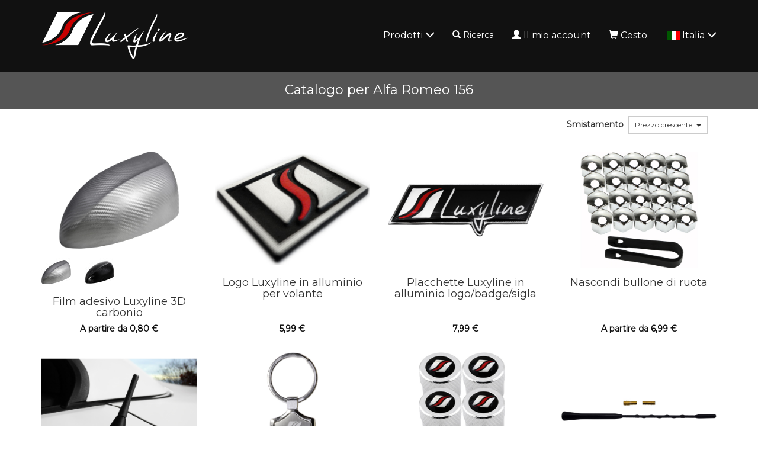

--- FILE ---
content_type: text/html; charset=UTF-8
request_url: https://www.luxyline.it/catalogo-alfa-romeo-156-tutti-modelli.html
body_size: 6155
content:
<!doctype html>
<html lang="it">
	<head>
		<script src="https://www.google.com/recaptcha/enterprise.js" async defer></script><script async src="https://www.googletagmanager.com/gtag/js?id=G-MM5FNHF5HX"></script><script>
		window.dataLayer = window.dataLayer || [];
		function gtag(){dataLayer.push(arguments);}
		gtag('js', new Date());
	
		window.dataLayer = window.dataLayer || [];
		function gtag(){dataLayer.push(arguments);}
		gtag('js', new Date());

		gtag('config', 'G-MM5FNHF5HX', {
			'anonymize_ip': true,
			'cookie_expires': 34128000
		});
	</script>		<title>Catalogo per Alfa Romeo 156</title>
				<meta http-equiv="Content-Type" content="text/html; charset=utf-8" />
		<meta name="robots" content="index, follow">
		<meta name="author" content="Luxyline.com" />
		<meta name="generator" content="Unik Solutions" />
		<meta name="viewport" content="width=device-width, initial-scale=1, maximum-scale=1, user-scalable=no" />
				<link rel="shortcut icon" href="https://static.luxyline.com/images/favicon.ico" />
		
		<link rel="alternate" hreflang="fr-FR" href="https://www.luxyline.fr/catalogue-alfa-romeo-156-tous-modeles.html" /><link rel="alternate" hreflang="de-DE" href="https://www.luxyline.de/katalog-alfa-romeo-156-alle-modelle.html" /><link rel="alternate" hreflang="es-ES" href="https://www.luxyline.es/catalogo-alfa-romeo-156-todos-modelos.html" /><link rel="alternate" hreflang="it-IT" href="https://www.luxyline.it/catalogo-alfa-romeo-156-tutti-modelli.html" /><link rel="alternate" hreflang="en-GB" href="https://www.luxyline.co.uk/catalogue-alfa-romeo-156-all-models.html" /><link rel="alternate" hreflang="fr-BE" href="https://www.luxyline.be/catalogue-alfa-romeo-156-tous-modeles.html" /><link rel="alternate" hreflang="de-AT" href="https://www.luxyline.at/katalog-alfa-romeo-156-alle-modelle.html" /><link rel="alternate" hreflang="fr-LU" href="https://www.luxyline.lu/catalogue-alfa-romeo-156-tous-modeles.html" /><link rel="alternate" hreflang="de-CH" href="https://de.luxyline.ch/katalog-alfa-romeo-156-alle-modelle.html" /><link rel="alternate" hreflang="fr-CH" href="https://fr.luxyline.ch/catalogue-alfa-romeo-156-tous-modeles.html" /><link rel="alternate" hreflang="it-CH" href="https://it.luxyline.ch/catalogo-alfa-romeo-156-tutti-modelli.html" /><link rel="alternate" hreflang="en-US" href="https://www.luxyline.us/catalogue-alfa-romeo-156-all-models.html" /><link rel="alternate" hreflang="en" href="https://www.luxyline.com/catalogue-alfa-romeo-156-all-models.html" /><link rel="canonical" href="https://www.luxyline.it/catalogo-alfa-romeo-156-tutti-modelli.html"/>				<link rel="stylesheet" media="screen" type="text/css" href="https://static.luxyline.com/css/bootstrap.css?v=12"/>
								<link rel="stylesheet" media="screen" type="text/css" href="https://static.luxyline.com/externals/blueimp-gallery-2.18.2/css/blueimp-gallery.min.css"/>
								<link rel="stylesheet" media="screen" type="text/css" href="https://static.luxyline.com/css/catalogue.css"/>
								<link rel="stylesheet" media="screen" type="text/css" href="https://static.luxyline.com/externals/font-awesome-6.5.1/css/all.min.css"/>
								<link rel="stylesheet" media="screen" type="text/css" href="https://static.luxyline.com/externals/flag-icon-css/css/flag-icon.min.css"/>
						<!-- Start cookieyes banner -->
			<script id="cookieyes" type="text/javascript" src="https://cdn-cookieyes.com/client_data/f611eb30b20a44415f0fdfcd/script.js"></script>
		<!-- End cookieyes banner -->
			</head>
	
		
	<body class="catalog">
		
<header>
	<nav class="navbar navbar-default navbar-fixed-top">
				<div class="container">
			<div class="navbar-header">
									<button type="button" class="navbar-toggle" data-toggle="collapse" data-target="#navbar">
						<i class="glyphicon glyphicon-menu-hamburger"></i>
					</button>
									<a href="/" class="navbar-brand" >
													<img src="https://static.luxyline.com/images/header_logo.png" class="hidden-xs hidden-sm">
							<img src="https://static.luxyline.com/images/header_logo_sm.png" class="visible-xs visible-sm">
											</a>
							</div>
			
			<div class="navbar-collapse collapse" id="navbar"><div id="menus-container"><div class="menu1"><ul class="nav navbar-nav navbar-right"><li><a href="/catalogo.html" data-hover="dropdown">Prodotti <i class="glyphicon glyphicon-menu-down"></i></a><ul class="dropdown-menu nowrap"><li><a href="/film-adesivo-luxyline-3d-carbonio-30cm-grigio-argenteo.html">Film adesivo Luxyline 3D carbonio</a></li><li><a href="/logo-luxyline-in-alluminio-per-volante.html">Logo Luxyline in alluminio per volante</a></li><li><a href="/placchette-luxyline-in-alluminio-logo/badge/sigla.html">Placchette Luxyline in alluminio logo/badge/sigla</a></li><li><a href="/nascondi-bullone-di-ruota-17mm-cromo-3-1288.html">Nascondi bullone di ruota</a></li><li><a href="/piccola-antenna-di-caucciu.html">Piccola antenna di caucciù</a></li><li><a href="/portachiavi-metallo-luxyline.html">Portachiavi metallo Luxyline</a></li><li><a href="/4-tappi-per-valvole-antifurto-luxyline-striato.html">4 tappi per valvole antifurto "striato"</a></li><li><a href="/antenna-corta.html">antenna corta</a></li><li><a href="/antenna-lunga-in-caucciu.html">Antenna lunga in caucciù</a></li><li><a href="/-shark-antenna-gps.html">"shark" antenna GPS</a></li><li><a href="/cappucci-per-rivetti-per-targa-di-immatricolazione-luxyline-argenteo.html">Cappucci per rivetti per targa di immatricolazione</a></li><li><a href="/portachiave-simil-pelle-luxyline.html">Portachiave simil pelle Luxyline</a></li><li><a href="/2-placchette-luxyline-in-alluminio-logo/badge/sigla.html">2 placchette Luxyline in alluminio logo/badge/sigla</a></li><li><a href="/accendisigari-3-3420.html">Accendisigari</a></li><li><a href="/4-tappi-per-valvole-antifurto-luxyline-black.html">4 tappi per valvole antifurto "black"</a></li><li><a href="/leva-del-cambio-in-pelle.html">Leva del cambio in pelle</a></li><li><a href="/fascia-cromata-di-contorno-dei-vetri-laterali-9mm-x-2.5m">Fascia cromata di contorno dei vetri laterali</a></li><li><a href="/fascia-per-bagagliaio-cromata-alfa-romeo-156.html">Fascia per bagagliaio cromata</a></li><li><a href="/pacco-vernice-per-pinze-di-freno-rosso.html">Pacco vernice per pinze di freno</a></li><li><a href="/kit-xenon-h7-5000k-slim.html">Kit xenon slim</a></li><li><a href="/cornice-cromata-griglia-radiatore-universelle.html">Cornice cromata griglia radiatore universelle</a></li><li><a href="/2-battitacco-in-alluminio-luxyline.html">2 battitacco in alluminio Luxyline</a></li><li><a href="/4-battitacco-in-alluminio-luxyline.html">4 battitacco in alluminio Luxyline</a></li><li><a href="/kit-xenon-h7-5000k-alto-di-gamma.html">Kit xenon alto di gamma</a></li><li><a href="/kit-xenon-h7-5000k-luxyline-v3.html">Kit xenon Luxyline v3</a></li><li><a href="/spoiler-alfa-romeo-156.html">Spoiler Alfa Romeo 156</a></li></ul></li><li class="hidden-sm"><div class=" navbar-text" onclick="javascript: $('.nav-search').addClass('open').find('input').focus()"><i class="glyphicon glyphicon-search margin-right-xs"></i>Ricerca<br><form action='/ricerca.html' method='GET' enctype='multipart/form-data'  class="nav-search" action="/ricerca.html"><div class="nav-search-container"><i class="glyphicon glyphicon-search"></i><input type="text" class="form-control input-sm" name="recherche" value=""><i class="glyphicon glyphicon-ok" onmousedown="$(this).closest('form').submit()"></i></div></form></div></li><li><a href="/il-mio-account.html"><i class="glyphicon glyphicon-user margin-right-xs"></i>Il mio account</a></li><li><a href="/cesto.html" onmouseover="
						if ($('.loader').length) {
							$.ajax('/ajax/ajax_cart_overview.php')
								.done(function(response) {
									$('#cart_overview').html(response);
									initModals();
									initTooltips();
								});
						}
					" data-toggle="none" data-hover="dropdown"><i class="glyphicon glyphicon-shopping-cart margin-right-xs"></i>Cesto<div class="hgap-xs "></div><span class="badge-primary badge" style="display: none;" id="shopping_cart_quantity_badge">0</span></a><div class="dropdown-menu dropdown-menu-right" id="cart_overview"><div class="margin-top-md margin-bottom-md loader"></div></div></li><li><a href="" data-hover="dropdown"><span class="flag-icon flag-icon-it text-md margin-right-xs"></span>Italia <i class="glyphicon glyphicon-menu-down"></i></a><ul class="dropdown-menu nowrap"><li><a href="https://www.luxyline.fr/catalogue-alfa-romeo-156-tous-modeles.html?no_redirect=1"><span class="flag-icon flag-icon-fr text-md margin-right-sm"></span>Francia</a></li><li><a href="https://www.luxyline.de/katalog-alfa-romeo-156-alle-modelle.html?no_redirect=1"><span class="flag-icon flag-icon-de text-md margin-right-sm"></span>Germania</a></li><li><a href="https://www.luxyline.es/catalogo-alfa-romeo-156-todos-modelos.html?no_redirect=1"><span class="flag-icon flag-icon-es text-md margin-right-sm"></span>Spagna</a></li><li><a href="https://www.luxyline.co.uk/catalogue-alfa-romeo-156-all-models.html?no_redirect=1"><span class="flag-icon flag-icon-gb text-md margin-right-sm"></span>Regno Unito</a></li><li><a href="https://www.luxyline.be/catalogue-alfa-romeo-156-tous-modeles.html?no_redirect=1"><span class="flag-icon flag-icon-be text-md margin-right-sm"></span>Belgio</a></li><li><a href="https://www.luxyline.at/katalog-alfa-romeo-156-alle-modelle.html?no_redirect=1"><span class="flag-icon flag-icon-at text-md margin-right-sm"></span>Austria</a></li><li><a href="https://www.luxyline.lu/catalogue-alfa-romeo-156-tous-modeles.html?no_redirect=1"><span class="flag-icon flag-icon-lu text-md margin-right-sm"></span>Lussemburgo</a></li><li><a href="https://fr.luxyline.ch/catalogue-alfa-romeo-156-tous-modeles.html?no_redirect=1"><span class="flag-icon flag-icon-ch text-md margin-right-sm"></span>Svizzera</a></li><li><a href="https://www.luxyline.us/catalogue-alfa-romeo-156-all-models.html?no_redirect=1"><span class="flag-icon flag-icon-us text-md margin-right-sm"></span>Stati Uniti d'America</a></li><li><a href="https://www.luxyline.com/catalogue-alfa-romeo-156-all-models.html?no_redirect=1"><i class="fa-solid fa-globe fa-lg margin-right-sm"></i>Altri paesi</a></li></ul></li></ul></div></div></div>		</div>
	</nav>
	</header>

<div class="headband"><h1>Catalogo per Alfa Romeo 156</h1></div><nav><div class="margin-top-sm container"><div class="pull-right margin-right-md margin-top-xs"><b class='margin-right-sm'>Smistamento</b><div class="dropdown dropdown-select  d-inline-block vertical-align-middle">
			<button type='button' class='btn btn-sm btn-default dropdown-toggle ' data-toggle='dropdown'>
				<span class="dropdown-select-value">Prezzo crescente</span><span class='table-cell'><span class='caret'></span></span>
			</button>
			<ul class="dropdown-menu ">
				<li class="active"><a href="#" onclick="return select_update(this)" data-value="price" >Prezzo crescente</a></li><li><a href="#" onclick="return select_update(this)" data-value="price_desc" >Prezzo decrescente</a></li><li><a href="#" onclick="return select_update(this)" data-value="title" >Da A a Z</a></li><li><a href="#" onclick="return select_update(this)" data-value="title_desc" >Z a A</a></li>
			</ul>
			<input type='hidden' name='' value='price' onchange="post({sorting_method: $(this).val()})">
		</div></div></div></nav><div class="content min-height"><div class="container"><div class="row catalogue_grid"><div class="text-center margin-bottom-lg overlay-parent  col-xs-6 col-sm-6 col-md-4 col-lg-3"><div class="produit overlay" style="cursor: pointer;" onclick="window.location.href='/film-adesivo-luxyline-3d-carbonio-30cm-grigio-argenteo.html'"><div class="overlay-container"><img src="https://static.luxyline.com/film-adesivo-luxyline-3d-carbonio-grigio-argenteo_1-1986-1_640_400.jpg" alt="Film adesivo Luxyline 3D carbonio" class="img-responsive center-block" /><div class="overlay-effect"><span class="disk disk-sm disk-primary disk-icon"><i class="fa-solid fa-magnifying-glass-plus"></i></span></div></div><div class="vgap "></div><div class="row hidden-xs"><div class="col-xs-3 margin-bottom-md galerie-reference"><a href="/film-adesivo-luxyline-3d-carbonio-40cm-grigio-argenteo.html"><img src="https://static.luxyline.com/film-adesivo-luxyline-3d-carbonio-grigio-argenteo_1-1986-1_50_50.jpg"></a></div><div class="col-xs-3 margin-bottom-md galerie-reference"><a href="/film-adesivo-luxyline-3d-carbonio-50cm-nero-brillante.html"><img src="https://static.luxyline.com/film-adesivo-luxyline-3d-carbonio-nero-brillante_1-1985-1_50_50.jpg"></a></div></div><h2 class="no-margin h4">Film adesivo Luxyline 3D carbonio</h2><div class="vgap-sm "></div><div class="catalog_price"><b class='text-primary'>A partire da <span class="price">0,80 &euro;</span></b></div></div></div><div class="text-center margin-bottom-lg overlay-parent  col-xs-6 col-sm-6 col-md-4 col-lg-3"><div class="produit overlay" style="cursor: pointer;" onclick="window.location.href='/logo-luxyline-in-alluminio-per-volante.html'"><div class="overlay-container"><img src="https://static.luxyline.com/logo-luxyline-in-alluminio-per-volante_1-454-1_640_480.jpg" alt="Logo Luxyline in alluminio per volante" class="img-responsive center-block" /><div class="overlay-effect"><span class="disk disk-sm disk-primary disk-icon"><i class="fa-solid fa-magnifying-glass-plus"></i></span></div></div><div class="vgap "></div><h2 class="no-margin h4">Logo Luxyline in alluminio per volante</h2><div class="vgap-sm "></div><div class="catalog_price"><b class='text-primary'><span class="price">5,99 &euro;</span></b></div></div></div><div class="clearfix visible-xs visible-sm"></div><div class="text-center margin-bottom-lg overlay-parent  col-xs-6 col-sm-6 col-md-4 col-lg-3"><div class="produit overlay" style="cursor: pointer;" onclick="window.location.href='/placchette-luxyline-in-alluminio-logo/badge/sigla.html'"><div class="overlay-container"><img src="https://static.luxyline.com/placchette-luxyline-in-alluminio-logo/badge/sigla_1-366-1_640_480.jpg" alt="Placchette Luxyline in alluminio logobadgesigla" class="img-responsive center-block" /><div class="overlay-effect"><span class="disk disk-sm disk-primary disk-icon"><i class="fa-solid fa-magnifying-glass-plus"></i></span></div></div><div class="vgap "></div><h2 class="no-margin h4">Placchette Luxyline in alluminio logo/badge/sigla</h2><div class="vgap-sm "></div><div class="catalog_price"><b class='text-primary'><span class="price">7,99 &euro;</span></b></div></div></div><div class="clearfix visible-md"></div><div class="text-center margin-bottom-lg overlay-parent  col-xs-6 col-sm-6 col-md-4 col-lg-3"><div class="produit overlay" style="cursor: pointer;" onclick="window.location.href='/nascondi-bullone-di-ruota-17mm-cromo-3-1288.html'"><div class="overlay-container"><img src="https://static.luxyline.com/nascondi-bullone-di-ruota-cromo_1-2739-3_640_480.jpg" alt="Nascondi bullone di ruota" class="img-responsive center-block" /><div class="overlay-effect"><span class="disk disk-sm disk-primary disk-icon"><i class="fa-solid fa-magnifying-glass-plus"></i></span></div></div><div class="vgap "></div><h2 class="no-margin h4">Nascondi bullone di ruota</h2><div class="vgap-sm "></div><div class="catalog_price"><b class='text-primary'>A partire da <span class="price">6,99 &euro;</span></b></div></div></div><div class="clearfix visible-lg"></div><div class="clearfix visible-xs visible-sm"></div><div class="text-center margin-bottom-lg overlay-parent  col-xs-6 col-sm-6 col-md-4 col-lg-3"><div class="produit overlay" style="cursor: pointer;" onclick="window.location.href='/piccola-antenna-di-caucciu.html'"><div class="overlay-container"><img src="https://static.luxyline.com/piccola-antenna-di-caucciu_1-1905-1_640_480.jpg" alt="Piccola antenna di caucciù" class="img-responsive center-block" /><div class="overlay-effect"><span class="disk disk-sm disk-primary disk-icon"><i class="fa-solid fa-magnifying-glass-plus"></i></span></div></div><div class="vgap "></div><h2 class="no-margin h4">Piccola antenna di caucciù</h2><div class="vgap-sm "></div><div class="catalog_price"><b class='text-primary'><span class="price">9,99 &euro;</span></b></div></div></div><div class="text-center margin-bottom-lg overlay-parent  col-xs-6 col-sm-6 col-md-4 col-lg-3"><div class="produit overlay" style="cursor: pointer;" onclick="window.location.href='/portachiavi-metallo-luxyline.html'"><div class="overlay-container"><img src="https://static.luxyline.com/portachiavi-metallo-luxyline_1-2043-1_640_480.jpg" alt="Portachiavi metallo Luxyline" class="img-responsive center-block" /><div class="overlay-effect"><span class="disk disk-sm disk-primary disk-icon"><i class="fa-solid fa-magnifying-glass-plus"></i></span></div></div><div class="vgap "></div><h2 class="no-margin h4">Portachiavi metallo Luxyline</h2><div class="vgap-sm "></div><div class="catalog_price"><b class='text-primary'><span class="price">9,99 &euro;</span></b></div></div></div><div class="clearfix visible-md"></div><div class="clearfix visible-xs visible-sm"></div><div class="text-center margin-bottom-lg overlay-parent  col-xs-6 col-sm-6 col-md-4 col-lg-3"><div class="produit overlay" style="cursor: pointer;" onclick="window.location.href='/4-tappi-per-valvole-antifurto-luxyline-striato.html'"><div class="overlay-container"><img src="https://static.luxyline.com/4-tappi-per-valvole-antifurto-striato_3-1551-1_640_400.jpg" alt="4 tappi per valvole antifurto striato" class="img-responsive center-block" /><div class="overlay-effect"><span class="disk disk-sm disk-primary disk-icon"><i class="fa-solid fa-magnifying-glass-plus"></i></span></div></div><div class="vgap "></div><div class="row hidden-xs"><div class="col-xs-3 margin-bottom-md galerie-reference"><a href="/4-tappi-per-valvole-antifurto-striato-3-1554.html"><img src="https://static.luxyline.com/4-tappi-per-valvole-antifurto-striato_3-1554-1_50_50.jpg"></a></div><div class="col-xs-3 margin-bottom-md galerie-reference"><a href="/4-tappi-per-valvole-antifurto-bandiera-francese-francia-striato.html"><img src="https://static.luxyline.com/_1-1246-1_50_50.jpg"></a></div><div class="col-xs-3 margin-bottom-md galerie-reference"><a href="/4-tappi-per-valvole-antifurto-nero-cromo-striato.html"><img src="https://static.luxyline.com/4-tappi-per-valvole-antifurto-nero-cromo-striato_3-695-1_50_50.jpg"></a></div><div class="col-xs-3 margin-bottom-md galerie-reference"><a href="/4-tappi-per-valvole-antifurto-verde-striato.html"><img src="https://static.luxyline.com/4-tappi-per-valvole-antifurto-verde-striato_3-763-1_50_50.jpg"></a></div></div><h2 class="no-margin h4">4 tappi per valvole antifurto "striato"</h2><div class="vgap-sm "></div><div class="catalog_price"><b class='text-primary'>A partire da <span class="price">10,99 &euro;</span></b></div></div></div><div class="text-center margin-bottom-lg overlay-parent  col-xs-6 col-sm-6 col-md-4 col-lg-3"><div class="produit overlay" style="cursor: pointer;" onclick="window.location.href='/antenna-corta.html'"><div class="overlay-container"><img src="https://static.luxyline.com/antenna-corta_1-2423-1_640_480.jpg" alt="antenna corta" class="img-responsive center-block" /><div class="overlay-effect"><span class="disk disk-sm disk-primary disk-icon"><i class="fa-solid fa-magnifying-glass-plus"></i></span></div></div><div class="vgap "></div><h2 class="no-margin h4">antenna corta</h2><div class="vgap-sm "></div><div class="catalog_price"><b class='text-primary'><span class="price">10,99 &euro;</span></b></div></div></div><div class="clearfix visible-lg"></div><div class="clearfix visible-xs visible-sm"></div><div class="text-center margin-bottom-lg overlay-parent  col-xs-6 col-sm-6 col-md-4 col-lg-3"><div class="produit overlay" style="cursor: pointer;" onclick="window.location.href='/antenna-lunga-in-caucciu.html'"><div class="overlay-container"><img src="https://static.luxyline.com/antenna-lunga-in-caucciu_1-2424-1_640_480.jpg" alt="Antenna lunga in caucciù" class="img-responsive center-block" /><div class="overlay-effect"><span class="disk disk-sm disk-primary disk-icon"><i class="fa-solid fa-magnifying-glass-plus"></i></span></div></div><div class="vgap "></div><h2 class="no-margin h4">Antenna lunga in caucciù</h2><div class="vgap-sm "></div><div class="catalog_price"><b class='text-primary'><span class="price">10,99 &euro;</span></b></div></div></div><div class="clearfix visible-md"></div><div class="text-center margin-bottom-lg overlay-parent  col-xs-6 col-sm-6 col-md-4 col-lg-3"><div class="produit overlay" style="cursor: pointer;" onclick="window.location.href='/-shark-antenna-gps.html'"><div class="overlay-container"><img src="https://static.luxyline.com/-shark-antenna-gps_1-2425-1_640_480.jpg" alt="shark antenna GPS" class="img-responsive center-block" /><div class="overlay-effect"><span class="disk disk-sm disk-primary disk-icon"><i class="fa-solid fa-magnifying-glass-plus"></i></span></div></div><div class="vgap "></div><h2 class="no-margin h4">"shark" antenna GPS</h2><div class="vgap-sm "></div><div class="catalog_price"><b class='text-primary'><span class="price">12,99 &euro;</span></b></div></div></div><div class="clearfix visible-xs visible-sm"></div><div class="text-center margin-bottom-lg overlay-parent  col-xs-6 col-sm-6 col-md-4 col-lg-3"><div class="produit overlay" style="cursor: pointer;" onclick="window.location.href='/cappucci-per-rivetti-per-targa-di-immatricolazione-luxyline-argenteo.html'"><div class="overlay-container"><img src="https://static.luxyline.com/cappucci-per-rivetti-per-targa-di-immatricolazione_3-2284-1_640_400.jpg" alt="Cappucci per rivetti per targa di immatricolazione" class="img-responsive center-block" /><div class="overlay-effect"><span class="disk disk-sm disk-primary disk-icon"><i class="fa-solid fa-magnifying-glass-plus"></i></span></div></div><div class="vgap "></div><div class="row hidden-xs"><div class="col-xs-3 margin-bottom-md galerie-reference"><a href="/cappucci-per-rivetti-per-targa-di-immatricolazione-argenteo.html"><img src="https://static.luxyline.com/cappucci-per-rivetti-per-targa-di-immatricolazione-argenteo_3-3423-1_50_50.jpg"></a></div><div class="col-xs-3 margin-bottom-md galerie-reference"><a href="/cappucci-per-rivetti-per-targa-di-immatricolazione-nero.html"><img src="https://static.luxyline.com/cappucci-per-rivetti-per-targa-di-immatricolazione-nero_3-3426-1_50_50.jpg"></a></div><div class="col-xs-3 margin-bottom-md galerie-reference"><a href="/cappucci-per-rivetti-per-targa-di-immatricolazione-bandiera-francese-francia-argenteo.html"><img src="https://static.luxyline.com/_1-2168-1_50_50.jpg"></a></div><div class="col-xs-3 margin-top-md margin-bottom-md"><a href="/cappucci-per-rivetti-per-targa-di-immatricolazione-luxyline-argenteo.html"><div><span class="disk disk-xs disk-primary disk-icon"><i class="glyphicon glyphicon-plus"></i></span></div></a></div></div><h2 class="no-margin h4">Cappucci per rivetti per targa di immatricolazione</h2><div class="vgap-sm "></div><div class="catalog_price"><b class='text-primary'>A partire da <span class="price">12,99 &euro;</span></b></div></div></div><div class="text-center margin-bottom-lg overlay-parent  col-xs-6 col-sm-6 col-md-4 col-lg-3"><div class="produit overlay" style="cursor: pointer;" onclick="window.location.href='/portachiave-simil-pelle-luxyline.html'"><div class="overlay-container"><img src="https://static.luxyline.com/portachiave-simil-pelle-luxyline_1-458-1_640_480.jpg" alt="Portachiave simil pelle Luxyline" class="img-responsive center-block" /><div class="overlay-effect"><span class="disk disk-sm disk-primary disk-icon"><i class="fa-solid fa-magnifying-glass-plus"></i></span></div></div><div class="vgap "></div><h2 class="no-margin h4">Portachiave simil pelle Luxyline</h2><div class="vgap-sm "></div><div class="catalog_price"><b class='text-primary'><span class="price">12,99 &euro;</span></b></div></div></div><div class="clearfix visible-lg"></div><div class="clearfix visible-md"></div><div class="clearfix visible-xs visible-sm"></div><div class="text-center margin-bottom-lg overlay-parent  col-xs-6 col-sm-6 col-md-4 col-lg-3"><div class="produit overlay" style="cursor: pointer;" onclick="window.location.href='/2-placchette-luxyline-in-alluminio-logo/badge/sigla.html'"><div class="overlay-container"><img src="https://static.luxyline.com/2-placchette-luxyline-in-alluminio-logo/badge/sigla_1-427-1_640_480.jpg" alt="2 placchette Luxyline in alluminio logobadgesigla" class="img-responsive center-block" /><div class="overlay-effect"><span class="disk disk-sm disk-primary disk-icon"><i class="fa-solid fa-magnifying-glass-plus"></i></span></div></div><div class="vgap "></div><h2 class="no-margin h4">2 placchette Luxyline in alluminio logo/badge/sigla</h2><div class="vgap-sm "></div><div class="catalog_price"><b class='text-primary'><span class="price">13,99 &euro;</span></b></div></div></div><div class="text-center margin-bottom-lg overlay-parent  col-xs-6 col-sm-6 col-md-4 col-lg-3"><div class="produit overlay" style="cursor: pointer;" onclick="window.location.href='/accendisigari-3-3420.html'"><div class="overlay-container"><img src="https://static.luxyline.com/accendisigari_3-3420-1_640_400.jpg" alt="Accendisigari" class="img-responsive center-block" /><div class="overlay-effect"><span class="disk disk-sm disk-primary disk-icon"><i class="fa-solid fa-magnifying-glass-plus"></i></span></div></div><div class="vgap "></div><div class="row hidden-xs"><div class="col-xs-3 margin-bottom-md galerie-reference"><a href="/accendisigari-bandiera-francese-francia-3-3419.html"><img src="https://static.luxyline.com/_1-2166-1_50_50.jpg"></a></div><div class="col-xs-3 margin-bottom-md galerie-reference"><a href="/accendisigari-luxyline.html"><img src="https://static.luxyline.com/accendisigari-luxyline_3-2288-1_50_50.jpg"></a></div></div><h2 class="no-margin h4">Accendisigari</h2><div class="vgap-sm "></div><div class="catalog_price"><b class='text-primary'>A partire da <span class="price">14,99 &euro;</span></b></div></div></div><div class="clearfix visible-xs visible-sm"></div><div class="text-center margin-bottom-lg overlay-parent  col-xs-6 col-sm-6 col-md-4 col-lg-3"><div class="produit overlay" style="cursor: pointer;" onclick="window.location.href='/4-tappi-per-valvole-antifurto-luxyline-black.html'"><div class="overlay-container"><img src="https://static.luxyline.com/4-tappi-per-valvole-antifurto-black_3-798-1_640_400.jpg" alt="4 tappi per valvole antifurto black" class="img-responsive center-block" /><div class="overlay-effect"><span class="disk disk-sm disk-primary disk-icon"><i class="fa-solid fa-magnifying-glass-plus"></i></span></div></div><div class="vgap "></div><div class="row hidden-xs"><div class="col-xs-3 margin-bottom-md galerie-reference"><a href="/4-tappi-per-valvole-antifurto-black-3-801.html"><img src="https://static.luxyline.com/4-tappi-per-valvole-antifurto-black_3-801-1_50_50.jpg"></a></div><div class="col-xs-3 margin-bottom-md galerie-reference"><a href="/4-tappi-per-valvole-antifurto-bandiera-francese-francia-black.html"><img src="https://static.luxyline.com/_1-706-1_50_50.jpg"></a></div><div class="col-xs-3 margin-bottom-md galerie-reference"><a href="/4-tappi-per-valvole-antifurto-nero-cromo-black.html"><img src="https://static.luxyline.com/4-tappi-per-valvole-antifurto-nero-cromo-black_3-665-1_50_50.jpg"></a></div><div class="col-xs-3 margin-bottom-md galerie-reference"><a href="/4-tappi-per-valvole-antifurto-verde-black.html"><img src="https://static.luxyline.com/4-tappi-per-valvole-antifurto-verde-black_3-667-1_50_50.jpg"></a></div></div><h2 class="no-margin h4">4 tappi per valvole antifurto "black"</h2><div class="vgap-sm "></div><div class="catalog_price"><b class='text-primary'>A partire da <span class="price">15,99 &euro;</span></b></div></div></div><div class="clearfix visible-md"></div><div class="text-center margin-bottom-lg overlay-parent  col-xs-6 col-sm-6 col-md-4 col-lg-3"><div class="produit overlay" style="cursor: pointer;" onclick="window.location.href='/leva-del-cambio-in-pelle.html'"><div class="overlay-container"><img src="https://static.luxyline.com/leva-del-cambio-in-pelle_1-527-1_640_480.jpg" alt="Leva del cambio in pelle" class="img-responsive center-block" /><div class="overlay-effect"><span class="disk disk-sm disk-primary disk-icon"><i class="fa-solid fa-magnifying-glass-plus"></i></span></div></div><div class="vgap "></div><h2 class="no-margin h4">Leva del cambio in pelle</h2><div class="vgap-sm "></div><div class="catalog_price"><b class='text-primary'><span class="price">21,99 &euro;</span></b></div></div></div><div class="clearfix visible-lg"></div><div class="clearfix visible-xs visible-sm"></div><div class="text-center margin-bottom-lg overlay-parent  col-xs-6 col-sm-6 col-md-4 col-lg-3"><div class="produit overlay" style="cursor: pointer;" onclick="window.location.href='/fascia-cromata-di-contorno-dei-vetri-laterali-9mm-x-2.5m'"><div class="overlay-container"><img src="https://static.luxyline.com/fascia-cromata-di-contorno-dei-vetri-laterali_1-2021-1_640_480.jpg" alt="Fascia cromata di contorno dei vetri laterali" class="img-responsive center-block" /><div class="overlay-effect"><span class="disk disk-sm disk-primary disk-icon"><i class="fa-solid fa-magnifying-glass-plus"></i></span></div></div><div class="vgap "></div><h2 class="no-margin h4">Fascia cromata di contorno dei vetri laterali</h2><div class="vgap-sm "></div><div class="catalog_price"><b class='text-primary'>A partire da <span class="price">23,99 &euro;</span></b></div></div></div><div class="text-center margin-bottom-lg overlay-parent  col-xs-6 col-sm-6 col-md-4 col-lg-3"><div class="produit overlay" style="cursor: pointer;" onclick="window.location.href='/fascia-per-bagagliaio-cromata-alfa-romeo-156.html'"><div class="overlay-container"><img src="https://static.luxyline.com/fascia-per-bagagliaio-cromata-alfa-romeo-156_1-196-3_640_480.jpg" alt="Fascia per bagagliaio cromata" class="img-responsive center-block" /><div class="overlay-effect"><span class="disk disk-sm disk-primary disk-icon"><i class="fa-solid fa-magnifying-glass-plus"></i></span></div></div><div class="vgap "></div><h2 class="no-margin h4">Fascia per bagagliaio cromata</h2><div class="vgap-sm "></div><div class="catalog_price"><b class='text-primary'>A partire da <span class="price">23,99 &euro;</span></b></div></div></div><div class="clearfix visible-md"></div><div class="clearfix visible-xs visible-sm"></div><div class="text-center margin-bottom-lg overlay-parent  col-xs-6 col-sm-6 col-md-4 col-lg-3"><div class="produit overlay" style="cursor: pointer;" onclick="window.location.href='/pacco-vernice-per-pinze-di-freno-rosso.html'"><div class="overlay-container"><img src="https://static.luxyline.com/pacco-vernice-per-pinze-di-freno_1-1892-1_640_400.jpg" alt="Pacco vernice per pinze di freno" class="img-responsive center-block" /><div class="overlay-effect"><span class="disk disk-sm disk-primary disk-icon"><i class="fa-solid fa-magnifying-glass-plus"></i></span></div></div><div class="vgap "></div><div class="row hidden-xs"><div class="col-xs-3 margin-bottom-md galerie-reference"><a href="/pacco-vernice-per-pinze-di-freno-blu.html"><img src="https://static.luxyline.com/pacco-vernice-per-pinze-di-freno-blu_1-1893-1_50_50.jpg"></a></div><div class="col-xs-3 margin-bottom-md galerie-reference"><a href="/pacco-vernice-per-pinze-di-freno-giallo.html"><img src="https://static.luxyline.com/pacco-vernice-per-pinze-di-freno-giallo_1-1894-1_50_50.jpg"></a></div><div class="col-xs-3 margin-bottom-md galerie-reference"><a href="/pacco-vernice-per-pinze-di-freno-nero.html"><img src="https://static.luxyline.com/pacco-vernice-per-pinze-di-freno-nero_1-1895-1_50_50.jpg"></a></div><div class="col-xs-3 margin-bottom-md galerie-reference"><a href="/pacco-vernice-per-pinze-di-freno-nero-opaco.html"><img src="https://static.luxyline.com/pacco-vernice-per-pinze-di-freno_1-1914-1_50_50.jpg"></a></div></div><h2 class="no-margin h4">Pacco vernice per pinze di freno</h2><div class="vgap-sm "></div><div class="catalog_price"><b class='text-primary'>A partire da <span class="price">23,99 &euro;</span></b></div></div></div><div class="text-center margin-bottom-lg overlay-parent  col-xs-6 col-sm-6 col-md-4 col-lg-3"><div class="produit overlay" style="cursor: pointer;" onclick="window.location.href='/kit-xenon-h7-5000k-slim.html'"><div class="overlay-container"><img src="https://static.luxyline.com/kit-xenon_1-2435-1_640_480.jpg" alt="Kit xenon slim" class="img-responsive center-block" /><div class="overlay-effect"><span class="disk disk-sm disk-primary disk-icon"><i class="fa-solid fa-magnifying-glass-plus"></i></span></div></div><div class="vgap "></div><h2 class="no-margin h4">Kit xenon slim</h2><div class="vgap-sm "></div><div class="catalog_price"><b class='text-primary'>A partire da <span class="price">29,99 &euro;</span></b></div></div></div><div class="clearfix visible-lg"></div><div class="clearfix visible-xs visible-sm"></div><div class="text-center margin-bottom-lg overlay-parent  col-xs-6 col-sm-6 col-md-4 col-lg-3"><div class="produit overlay" style="cursor: pointer;" onclick="window.location.href='/cornice-cromata-griglia-radiatore-universelle.html'"><div class="overlay-container"><img src="https://static.luxyline.com/cornice-cromata-griglia-radiatore-universelle_1-107-3_640_480.jpg" alt="Cornice cromata griglia radiatore universelle" class="img-responsive center-block" /><div class="overlay-effect"><span class="disk disk-sm disk-primary disk-icon"><i class="fa-solid fa-magnifying-glass-plus"></i></span></div></div><div class="vgap "></div><h2 class="no-margin h4">Cornice cromata griglia radiatore universelle</h2><div class="vgap-sm "></div><div class="catalog_price"><b class='text-primary'><span class="price">32,99 &euro;</span></b></div></div></div><div class="clearfix visible-md"></div><div class="text-center margin-bottom-lg overlay-parent  col-xs-6 col-sm-6 col-md-4 col-lg-3"><div class="produit overlay" style="cursor: pointer;" onclick="window.location.href='/2-battitacco-in-alluminio-luxyline.html'"><div class="overlay-container"><img src="https://static.luxyline.com/2-battitacco-in-alluminio-luxyline_1-450-3_640_480.jpg" alt="2 battitacco in alluminio Luxyline" class="img-responsive center-block" /><div class="overlay-effect"><span class="disk disk-sm disk-primary disk-icon"><i class="fa-solid fa-magnifying-glass-plus"></i></span></div></div><div class="vgap "></div><h2 class="no-margin h4">2 battitacco in alluminio Luxyline</h2><div class="vgap-sm "></div><div class="catalog_price"><b class='text-primary'><span class="price">36,99 &euro;</span></b></div></div></div><div class="clearfix visible-xs visible-sm"></div><div class="text-center margin-bottom-lg overlay-parent  col-xs-6 col-sm-6 col-md-4 col-lg-3"><div class="produit overlay" style="cursor: pointer;" onclick="window.location.href='/4-battitacco-in-alluminio-luxyline.html'"><div class="overlay-container"><img src="https://static.luxyline.com/4-battitacco-in-alluminio-luxyline_1-452-1_640_480.jpg" alt="4 battitacco in alluminio Luxyline" class="img-responsive center-block" /><div class="overlay-effect"><span class="disk disk-sm disk-primary disk-icon"><i class="fa-solid fa-magnifying-glass-plus"></i></span></div></div><div class="vgap "></div><h2 class="no-margin h4">4 battitacco in alluminio Luxyline</h2><div class="vgap-sm "></div><div class="catalog_price"><b class='text-primary'><span class="price">48,99 &euro;</span></b></div></div></div><div class="text-center margin-bottom-lg overlay-parent  col-xs-6 col-sm-6 col-md-4 col-lg-3"><div class="produit overlay" style="cursor: pointer;" onclick="window.location.href='/kit-xenon-h7-5000k-alto-di-gamma.html'"><div class="overlay-container"><img src="https://static.luxyline.com/kit-xenon_1-2445-1_640_480.jpg" alt="Kit xenon alto di gamma" class="img-responsive center-block" /><div class="overlay-effect"><span class="disk disk-sm disk-primary disk-icon"><i class="fa-solid fa-magnifying-glass-plus"></i></span></div></div><div class="vgap "></div><h2 class="no-margin h4">Kit xenon alto di gamma</h2><div class="vgap-sm "></div><div class="catalog_price"><b class='text-primary'>A partire da <span class="price">67,99 &euro;</span></b></div></div></div><div class="clearfix visible-lg"></div><div class="clearfix visible-md"></div><div class="clearfix visible-xs visible-sm"></div><div class="text-center margin-bottom-lg overlay-parent  col-xs-6 col-sm-6 col-md-4 col-lg-3"><div class="produit overlay" style="cursor: pointer;" onclick="window.location.href='/kit-xenon-h7-5000k-luxyline-v3.html'"><div class="overlay-container"><img src="https://static.luxyline.com/kit-xenon_1-2629-2_640_480.jpg" alt="Kit xenon Luxyline v3" class="img-responsive center-block" /><div class="overlay-effect"><span class="disk disk-sm disk-primary disk-icon"><i class="fa-solid fa-magnifying-glass-plus"></i></span></div></div><div class="vgap "></div><h2 class="no-margin h4">Kit xenon Luxyline v3</h2><div class="vgap-sm "></div><div class="catalog_price"><b class='text-primary'>A partire da <span class="price">79,99 &euro;</span></b></div></div></div><div class="text-center margin-bottom-lg overlay-parent  col-xs-6 col-sm-6 col-md-4 col-lg-3"><div class="produit overlay" style="cursor: pointer;" onclick="window.location.href='/spoiler-alfa-romeo-156.html'"><div class="overlay-container"><img src="https://static.luxyline.com/spoiler-alfa-romeo-156_1-2081-1_640_480.jpg" alt="Spoiler Alfa Romeo 156" class="img-responsive center-block" /><div class="overlay-effect"><span class="disk disk-sm disk-primary disk-icon"><i class="fa-solid fa-magnifying-glass-plus"></i></span></div></div><div class="vgap "></div><h2 class="no-margin h4">Spoiler Alfa Romeo 156</h2><div class="vgap-sm "></div><div class="catalog_price"><b class='text-primary'>A partire da <span class="price">112,99 &euro;</span></b></div></div></div></div><div class="clearfix "></div></div></div>
<footer>
	<div class="container"><div class="row "><div class="hidden-xs col-md-12 col-lg-5 text-center"><div class="row "><div class=" col-xs-12 col-sm-6 col-lg-4"><div class="disk disk-lg disk-transparent margin-bottom-md"><div class="text-sm margin-bottom-xs">Garantie<br>2 ans</div><i class="glyphicon glyphicon-star text-xl"></i><div class="vgap "></div></div></div><div class=" col-xs-12 col-sm-6 col-lg-4"><div class="disk disk-lg disk-transparent margin-bottom-md"><div class="text-sm margin-bottom-xs">Paiement<br>sécurisé</div><i class="glyphicon glyphicon-lock text-xl"></i><div class="vgap "></div></div></div><div class=" col-xs-12 col-sm-6 col-lg-4"><div class="disk disk-lg disk-transparent margin-bottom-md"><div class="text-sm margin-bottom-xs">Expédition<br>sous 48h</div><i class="glyphicon glyphicon-send text-xl"></i><div class="vgap "></div></div></div></div></div><div class="col-xs-12 col-sm-6 col-lg-3 col-lg-offset-1"><h3>Dettagli di contatto</h3><div class="pull-left"><i class="fa-solid fa-map-marker"></i> <b>Indirizzo</b><div class="hgap "></div></div><div class="pull-left">165 avenue des Marais<br>74350 ALLONZIER-LA-CAILLE<br>Francia</div><div class="clearfix "></div><div class="vgap-sm "></div><i class="fa-solid fa-phone"></i> <b>Telefono</b><div class="hgap "></div><a href="tel:+33972301301">+33 9 72 301 301</a><div class="clearfix "></div><div class="vgap-sm "></div><i class="fa-solid fa-envelope"></i> <b>Email</b><div class="hgap "></div><a href="mailto:contact@luxyline.fr">contact@luxyline.fr</a><div class="vgap "></div></div><div class="col-xs-12 col-sm-6 col-lg-3"><h3>Collegamenti</h3><a href="/contattaci.html">Contatto</a><div class="vgap-sm "></div><a href="/avviso-legale.html">Avviso Legale</a><div class="vgap-sm "></div><a href="/mappa-del-sito.html">Mappa del sito</a><div class="vgap "></div></div></div></div></footer>
<div class="modal fade" id="confirmation_popup" role="dialog" aria-hidden="true" style="z-index: 10001;">
	<div class="modal-dialog">
		<div class="modal-content">
			<div class="modal-header">
				<button type="button" class="close" data-dismiss="modal" aria-hidden="true">&times;</button>
				<p class="modal-title h4">Conferma</p>
			</div>
			<div class="modal-body">
				<p>Sei sicuro di voler eseguire questa azione?</p>
			</div>
			<div class="modal-footer">
				<button type="button" class="btn btn-md btn-default" data-dismiss="modal"><i class="glyphicon glyphicon-remove"></i>Annulla</button>
				<button type="button" class="btn btn-md btn-danger" id="confirm"><i class="glyphicon glyphicon-ok"></i>Confermare</button>
			</div>
		</div>
	</div>
</div>

<div id="blueimp-gallery" class="blueimp-gallery blueimp-gallery-controls" data-use-bootstrap-modal="false">
	<div class="slides"></div>
	<a class="prev">‹</a>
	<a class="next">›</a>
	<a class="close">×</a>
</div>
		
		<script type="text/javascript">
			var DEVISE = '1';
			var TVA = '0';
			var PRIX_TVA = '<span class="price">0 &euro;</span>';
							var PRIX_UNITAIRE = '<span class="price">x &euro;</span> <span class="text-xxs text-muted hidden-xs"><span class="price">y &euro;</span> per pezzo</span>';
						</script>
		
		<script type="text/javascript" src="https://static.luxyline.com/externals/jquery.js"></script><script type="text/javascript" src="https://static.luxyline.com/externals/jquery-animate-css-rotate-scale.js"></script><script type="text/javascript" src="https://static.luxyline.com/externals/bootstrap/js/bootstrap.min.js"></script><script type="text/javascript" src="https://static.luxyline.com/externals/bootstrap-hover-dropdown/bootstrap-hover-dropdown.min.js"></script><script type="text/javascript" src="https://static.luxyline.com/externals/blueimp-gallery-2.18.2/js/jquery.blueimp-gallery.min.js"></script><script type="text/javascript" src="https://static.luxyline.com/javascript/helpers.js?v=23"></script>		
		<script type="text/javascript">var UNIQUE_ID = 1000000;
	if (typeof references == 'undefined') {
		references = [];
	}
</script>
		
			<script type="text/javascript">
		/* <![CDATA[ */
		var google_conversion_id = 996177899;
		var google_custom_params = window.google_tag_params;
		var google_remarketing_only = true;
		/* ]]> */
		var google_tag_params = {"ecomm_pagetype":"category"};
	</script>
	<script type="text/javascript" src="//www.googleadservices.com/pagead/conversion.js"></script>
	<noscript>
		<div style="display:inline;">
			<img height="1" width="1" style="border-style:none;" alt="" src="//googleads.g.doubleclick.net/pagead/viewthroughconversion/996177899/?value=0&amp;guid=ON&amp;script=0"/>
		</div>
	</noscript>
	</body>
</html>
